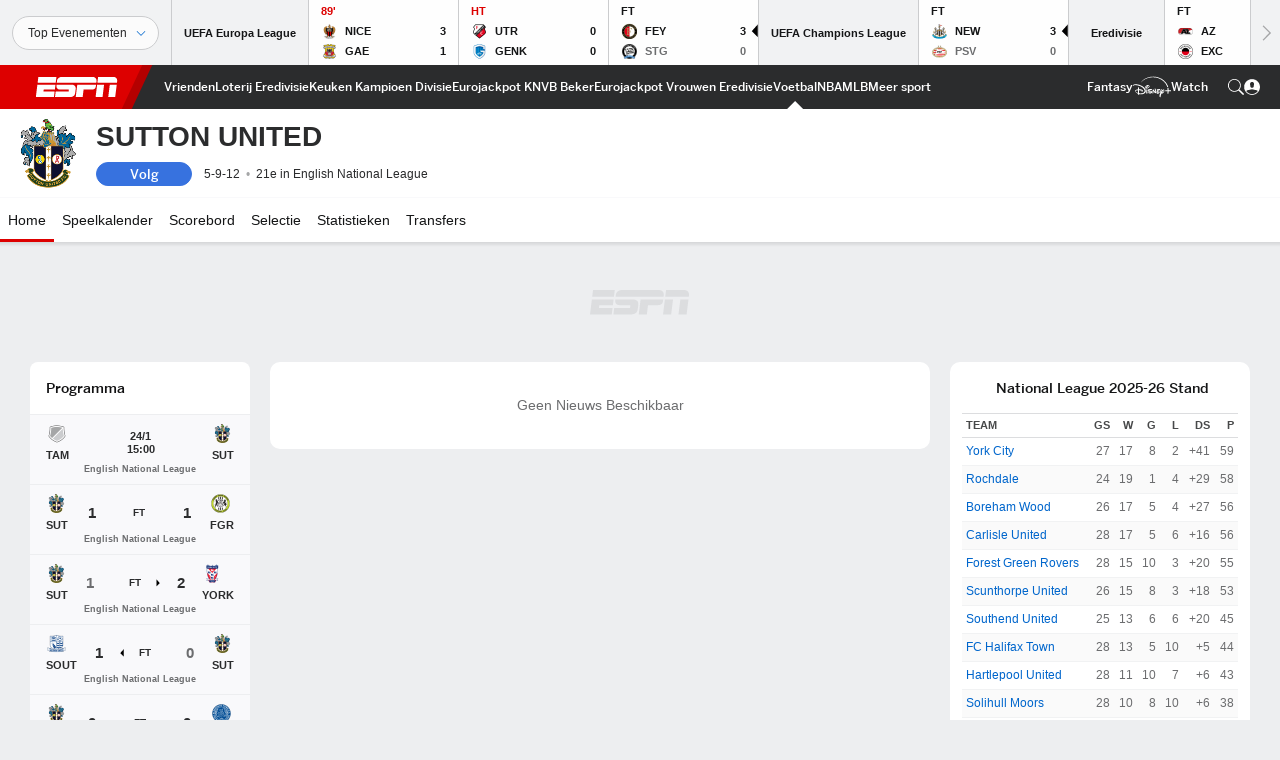

--- FILE ---
content_type: text/html; charset=utf-8
request_url: https://www.google.com/recaptcha/enterprise/anchor?ar=1&k=6LciB_gZAAAAAA_mwJ4G0XZ0BXWvLTt67V7YizXx&co=aHR0cHM6Ly9jZG4ucmVnaXN0ZXJkaXNuZXkuZ28uY29tOjQ0Mw..&hl=nl&v=PoyoqOPhxBO7pBk68S4YbpHZ&size=invisible&anchor-ms=20000&execute-ms=30000&cb=v4z809yb8123
body_size: 48784
content:
<!DOCTYPE HTML><html dir="ltr" lang="nl"><head><meta http-equiv="Content-Type" content="text/html; charset=UTF-8">
<meta http-equiv="X-UA-Compatible" content="IE=edge">
<title>reCAPTCHA</title>
<style type="text/css">
/* cyrillic-ext */
@font-face {
  font-family: 'Roboto';
  font-style: normal;
  font-weight: 400;
  font-stretch: 100%;
  src: url(//fonts.gstatic.com/s/roboto/v48/KFO7CnqEu92Fr1ME7kSn66aGLdTylUAMa3GUBHMdazTgWw.woff2) format('woff2');
  unicode-range: U+0460-052F, U+1C80-1C8A, U+20B4, U+2DE0-2DFF, U+A640-A69F, U+FE2E-FE2F;
}
/* cyrillic */
@font-face {
  font-family: 'Roboto';
  font-style: normal;
  font-weight: 400;
  font-stretch: 100%;
  src: url(//fonts.gstatic.com/s/roboto/v48/KFO7CnqEu92Fr1ME7kSn66aGLdTylUAMa3iUBHMdazTgWw.woff2) format('woff2');
  unicode-range: U+0301, U+0400-045F, U+0490-0491, U+04B0-04B1, U+2116;
}
/* greek-ext */
@font-face {
  font-family: 'Roboto';
  font-style: normal;
  font-weight: 400;
  font-stretch: 100%;
  src: url(//fonts.gstatic.com/s/roboto/v48/KFO7CnqEu92Fr1ME7kSn66aGLdTylUAMa3CUBHMdazTgWw.woff2) format('woff2');
  unicode-range: U+1F00-1FFF;
}
/* greek */
@font-face {
  font-family: 'Roboto';
  font-style: normal;
  font-weight: 400;
  font-stretch: 100%;
  src: url(//fonts.gstatic.com/s/roboto/v48/KFO7CnqEu92Fr1ME7kSn66aGLdTylUAMa3-UBHMdazTgWw.woff2) format('woff2');
  unicode-range: U+0370-0377, U+037A-037F, U+0384-038A, U+038C, U+038E-03A1, U+03A3-03FF;
}
/* math */
@font-face {
  font-family: 'Roboto';
  font-style: normal;
  font-weight: 400;
  font-stretch: 100%;
  src: url(//fonts.gstatic.com/s/roboto/v48/KFO7CnqEu92Fr1ME7kSn66aGLdTylUAMawCUBHMdazTgWw.woff2) format('woff2');
  unicode-range: U+0302-0303, U+0305, U+0307-0308, U+0310, U+0312, U+0315, U+031A, U+0326-0327, U+032C, U+032F-0330, U+0332-0333, U+0338, U+033A, U+0346, U+034D, U+0391-03A1, U+03A3-03A9, U+03B1-03C9, U+03D1, U+03D5-03D6, U+03F0-03F1, U+03F4-03F5, U+2016-2017, U+2034-2038, U+203C, U+2040, U+2043, U+2047, U+2050, U+2057, U+205F, U+2070-2071, U+2074-208E, U+2090-209C, U+20D0-20DC, U+20E1, U+20E5-20EF, U+2100-2112, U+2114-2115, U+2117-2121, U+2123-214F, U+2190, U+2192, U+2194-21AE, U+21B0-21E5, U+21F1-21F2, U+21F4-2211, U+2213-2214, U+2216-22FF, U+2308-230B, U+2310, U+2319, U+231C-2321, U+2336-237A, U+237C, U+2395, U+239B-23B7, U+23D0, U+23DC-23E1, U+2474-2475, U+25AF, U+25B3, U+25B7, U+25BD, U+25C1, U+25CA, U+25CC, U+25FB, U+266D-266F, U+27C0-27FF, U+2900-2AFF, U+2B0E-2B11, U+2B30-2B4C, U+2BFE, U+3030, U+FF5B, U+FF5D, U+1D400-1D7FF, U+1EE00-1EEFF;
}
/* symbols */
@font-face {
  font-family: 'Roboto';
  font-style: normal;
  font-weight: 400;
  font-stretch: 100%;
  src: url(//fonts.gstatic.com/s/roboto/v48/KFO7CnqEu92Fr1ME7kSn66aGLdTylUAMaxKUBHMdazTgWw.woff2) format('woff2');
  unicode-range: U+0001-000C, U+000E-001F, U+007F-009F, U+20DD-20E0, U+20E2-20E4, U+2150-218F, U+2190, U+2192, U+2194-2199, U+21AF, U+21E6-21F0, U+21F3, U+2218-2219, U+2299, U+22C4-22C6, U+2300-243F, U+2440-244A, U+2460-24FF, U+25A0-27BF, U+2800-28FF, U+2921-2922, U+2981, U+29BF, U+29EB, U+2B00-2BFF, U+4DC0-4DFF, U+FFF9-FFFB, U+10140-1018E, U+10190-1019C, U+101A0, U+101D0-101FD, U+102E0-102FB, U+10E60-10E7E, U+1D2C0-1D2D3, U+1D2E0-1D37F, U+1F000-1F0FF, U+1F100-1F1AD, U+1F1E6-1F1FF, U+1F30D-1F30F, U+1F315, U+1F31C, U+1F31E, U+1F320-1F32C, U+1F336, U+1F378, U+1F37D, U+1F382, U+1F393-1F39F, U+1F3A7-1F3A8, U+1F3AC-1F3AF, U+1F3C2, U+1F3C4-1F3C6, U+1F3CA-1F3CE, U+1F3D4-1F3E0, U+1F3ED, U+1F3F1-1F3F3, U+1F3F5-1F3F7, U+1F408, U+1F415, U+1F41F, U+1F426, U+1F43F, U+1F441-1F442, U+1F444, U+1F446-1F449, U+1F44C-1F44E, U+1F453, U+1F46A, U+1F47D, U+1F4A3, U+1F4B0, U+1F4B3, U+1F4B9, U+1F4BB, U+1F4BF, U+1F4C8-1F4CB, U+1F4D6, U+1F4DA, U+1F4DF, U+1F4E3-1F4E6, U+1F4EA-1F4ED, U+1F4F7, U+1F4F9-1F4FB, U+1F4FD-1F4FE, U+1F503, U+1F507-1F50B, U+1F50D, U+1F512-1F513, U+1F53E-1F54A, U+1F54F-1F5FA, U+1F610, U+1F650-1F67F, U+1F687, U+1F68D, U+1F691, U+1F694, U+1F698, U+1F6AD, U+1F6B2, U+1F6B9-1F6BA, U+1F6BC, U+1F6C6-1F6CF, U+1F6D3-1F6D7, U+1F6E0-1F6EA, U+1F6F0-1F6F3, U+1F6F7-1F6FC, U+1F700-1F7FF, U+1F800-1F80B, U+1F810-1F847, U+1F850-1F859, U+1F860-1F887, U+1F890-1F8AD, U+1F8B0-1F8BB, U+1F8C0-1F8C1, U+1F900-1F90B, U+1F93B, U+1F946, U+1F984, U+1F996, U+1F9E9, U+1FA00-1FA6F, U+1FA70-1FA7C, U+1FA80-1FA89, U+1FA8F-1FAC6, U+1FACE-1FADC, U+1FADF-1FAE9, U+1FAF0-1FAF8, U+1FB00-1FBFF;
}
/* vietnamese */
@font-face {
  font-family: 'Roboto';
  font-style: normal;
  font-weight: 400;
  font-stretch: 100%;
  src: url(//fonts.gstatic.com/s/roboto/v48/KFO7CnqEu92Fr1ME7kSn66aGLdTylUAMa3OUBHMdazTgWw.woff2) format('woff2');
  unicode-range: U+0102-0103, U+0110-0111, U+0128-0129, U+0168-0169, U+01A0-01A1, U+01AF-01B0, U+0300-0301, U+0303-0304, U+0308-0309, U+0323, U+0329, U+1EA0-1EF9, U+20AB;
}
/* latin-ext */
@font-face {
  font-family: 'Roboto';
  font-style: normal;
  font-weight: 400;
  font-stretch: 100%;
  src: url(//fonts.gstatic.com/s/roboto/v48/KFO7CnqEu92Fr1ME7kSn66aGLdTylUAMa3KUBHMdazTgWw.woff2) format('woff2');
  unicode-range: U+0100-02BA, U+02BD-02C5, U+02C7-02CC, U+02CE-02D7, U+02DD-02FF, U+0304, U+0308, U+0329, U+1D00-1DBF, U+1E00-1E9F, U+1EF2-1EFF, U+2020, U+20A0-20AB, U+20AD-20C0, U+2113, U+2C60-2C7F, U+A720-A7FF;
}
/* latin */
@font-face {
  font-family: 'Roboto';
  font-style: normal;
  font-weight: 400;
  font-stretch: 100%;
  src: url(//fonts.gstatic.com/s/roboto/v48/KFO7CnqEu92Fr1ME7kSn66aGLdTylUAMa3yUBHMdazQ.woff2) format('woff2');
  unicode-range: U+0000-00FF, U+0131, U+0152-0153, U+02BB-02BC, U+02C6, U+02DA, U+02DC, U+0304, U+0308, U+0329, U+2000-206F, U+20AC, U+2122, U+2191, U+2193, U+2212, U+2215, U+FEFF, U+FFFD;
}
/* cyrillic-ext */
@font-face {
  font-family: 'Roboto';
  font-style: normal;
  font-weight: 500;
  font-stretch: 100%;
  src: url(//fonts.gstatic.com/s/roboto/v48/KFO7CnqEu92Fr1ME7kSn66aGLdTylUAMa3GUBHMdazTgWw.woff2) format('woff2');
  unicode-range: U+0460-052F, U+1C80-1C8A, U+20B4, U+2DE0-2DFF, U+A640-A69F, U+FE2E-FE2F;
}
/* cyrillic */
@font-face {
  font-family: 'Roboto';
  font-style: normal;
  font-weight: 500;
  font-stretch: 100%;
  src: url(//fonts.gstatic.com/s/roboto/v48/KFO7CnqEu92Fr1ME7kSn66aGLdTylUAMa3iUBHMdazTgWw.woff2) format('woff2');
  unicode-range: U+0301, U+0400-045F, U+0490-0491, U+04B0-04B1, U+2116;
}
/* greek-ext */
@font-face {
  font-family: 'Roboto';
  font-style: normal;
  font-weight: 500;
  font-stretch: 100%;
  src: url(//fonts.gstatic.com/s/roboto/v48/KFO7CnqEu92Fr1ME7kSn66aGLdTylUAMa3CUBHMdazTgWw.woff2) format('woff2');
  unicode-range: U+1F00-1FFF;
}
/* greek */
@font-face {
  font-family: 'Roboto';
  font-style: normal;
  font-weight: 500;
  font-stretch: 100%;
  src: url(//fonts.gstatic.com/s/roboto/v48/KFO7CnqEu92Fr1ME7kSn66aGLdTylUAMa3-UBHMdazTgWw.woff2) format('woff2');
  unicode-range: U+0370-0377, U+037A-037F, U+0384-038A, U+038C, U+038E-03A1, U+03A3-03FF;
}
/* math */
@font-face {
  font-family: 'Roboto';
  font-style: normal;
  font-weight: 500;
  font-stretch: 100%;
  src: url(//fonts.gstatic.com/s/roboto/v48/KFO7CnqEu92Fr1ME7kSn66aGLdTylUAMawCUBHMdazTgWw.woff2) format('woff2');
  unicode-range: U+0302-0303, U+0305, U+0307-0308, U+0310, U+0312, U+0315, U+031A, U+0326-0327, U+032C, U+032F-0330, U+0332-0333, U+0338, U+033A, U+0346, U+034D, U+0391-03A1, U+03A3-03A9, U+03B1-03C9, U+03D1, U+03D5-03D6, U+03F0-03F1, U+03F4-03F5, U+2016-2017, U+2034-2038, U+203C, U+2040, U+2043, U+2047, U+2050, U+2057, U+205F, U+2070-2071, U+2074-208E, U+2090-209C, U+20D0-20DC, U+20E1, U+20E5-20EF, U+2100-2112, U+2114-2115, U+2117-2121, U+2123-214F, U+2190, U+2192, U+2194-21AE, U+21B0-21E5, U+21F1-21F2, U+21F4-2211, U+2213-2214, U+2216-22FF, U+2308-230B, U+2310, U+2319, U+231C-2321, U+2336-237A, U+237C, U+2395, U+239B-23B7, U+23D0, U+23DC-23E1, U+2474-2475, U+25AF, U+25B3, U+25B7, U+25BD, U+25C1, U+25CA, U+25CC, U+25FB, U+266D-266F, U+27C0-27FF, U+2900-2AFF, U+2B0E-2B11, U+2B30-2B4C, U+2BFE, U+3030, U+FF5B, U+FF5D, U+1D400-1D7FF, U+1EE00-1EEFF;
}
/* symbols */
@font-face {
  font-family: 'Roboto';
  font-style: normal;
  font-weight: 500;
  font-stretch: 100%;
  src: url(//fonts.gstatic.com/s/roboto/v48/KFO7CnqEu92Fr1ME7kSn66aGLdTylUAMaxKUBHMdazTgWw.woff2) format('woff2');
  unicode-range: U+0001-000C, U+000E-001F, U+007F-009F, U+20DD-20E0, U+20E2-20E4, U+2150-218F, U+2190, U+2192, U+2194-2199, U+21AF, U+21E6-21F0, U+21F3, U+2218-2219, U+2299, U+22C4-22C6, U+2300-243F, U+2440-244A, U+2460-24FF, U+25A0-27BF, U+2800-28FF, U+2921-2922, U+2981, U+29BF, U+29EB, U+2B00-2BFF, U+4DC0-4DFF, U+FFF9-FFFB, U+10140-1018E, U+10190-1019C, U+101A0, U+101D0-101FD, U+102E0-102FB, U+10E60-10E7E, U+1D2C0-1D2D3, U+1D2E0-1D37F, U+1F000-1F0FF, U+1F100-1F1AD, U+1F1E6-1F1FF, U+1F30D-1F30F, U+1F315, U+1F31C, U+1F31E, U+1F320-1F32C, U+1F336, U+1F378, U+1F37D, U+1F382, U+1F393-1F39F, U+1F3A7-1F3A8, U+1F3AC-1F3AF, U+1F3C2, U+1F3C4-1F3C6, U+1F3CA-1F3CE, U+1F3D4-1F3E0, U+1F3ED, U+1F3F1-1F3F3, U+1F3F5-1F3F7, U+1F408, U+1F415, U+1F41F, U+1F426, U+1F43F, U+1F441-1F442, U+1F444, U+1F446-1F449, U+1F44C-1F44E, U+1F453, U+1F46A, U+1F47D, U+1F4A3, U+1F4B0, U+1F4B3, U+1F4B9, U+1F4BB, U+1F4BF, U+1F4C8-1F4CB, U+1F4D6, U+1F4DA, U+1F4DF, U+1F4E3-1F4E6, U+1F4EA-1F4ED, U+1F4F7, U+1F4F9-1F4FB, U+1F4FD-1F4FE, U+1F503, U+1F507-1F50B, U+1F50D, U+1F512-1F513, U+1F53E-1F54A, U+1F54F-1F5FA, U+1F610, U+1F650-1F67F, U+1F687, U+1F68D, U+1F691, U+1F694, U+1F698, U+1F6AD, U+1F6B2, U+1F6B9-1F6BA, U+1F6BC, U+1F6C6-1F6CF, U+1F6D3-1F6D7, U+1F6E0-1F6EA, U+1F6F0-1F6F3, U+1F6F7-1F6FC, U+1F700-1F7FF, U+1F800-1F80B, U+1F810-1F847, U+1F850-1F859, U+1F860-1F887, U+1F890-1F8AD, U+1F8B0-1F8BB, U+1F8C0-1F8C1, U+1F900-1F90B, U+1F93B, U+1F946, U+1F984, U+1F996, U+1F9E9, U+1FA00-1FA6F, U+1FA70-1FA7C, U+1FA80-1FA89, U+1FA8F-1FAC6, U+1FACE-1FADC, U+1FADF-1FAE9, U+1FAF0-1FAF8, U+1FB00-1FBFF;
}
/* vietnamese */
@font-face {
  font-family: 'Roboto';
  font-style: normal;
  font-weight: 500;
  font-stretch: 100%;
  src: url(//fonts.gstatic.com/s/roboto/v48/KFO7CnqEu92Fr1ME7kSn66aGLdTylUAMa3OUBHMdazTgWw.woff2) format('woff2');
  unicode-range: U+0102-0103, U+0110-0111, U+0128-0129, U+0168-0169, U+01A0-01A1, U+01AF-01B0, U+0300-0301, U+0303-0304, U+0308-0309, U+0323, U+0329, U+1EA0-1EF9, U+20AB;
}
/* latin-ext */
@font-face {
  font-family: 'Roboto';
  font-style: normal;
  font-weight: 500;
  font-stretch: 100%;
  src: url(//fonts.gstatic.com/s/roboto/v48/KFO7CnqEu92Fr1ME7kSn66aGLdTylUAMa3KUBHMdazTgWw.woff2) format('woff2');
  unicode-range: U+0100-02BA, U+02BD-02C5, U+02C7-02CC, U+02CE-02D7, U+02DD-02FF, U+0304, U+0308, U+0329, U+1D00-1DBF, U+1E00-1E9F, U+1EF2-1EFF, U+2020, U+20A0-20AB, U+20AD-20C0, U+2113, U+2C60-2C7F, U+A720-A7FF;
}
/* latin */
@font-face {
  font-family: 'Roboto';
  font-style: normal;
  font-weight: 500;
  font-stretch: 100%;
  src: url(//fonts.gstatic.com/s/roboto/v48/KFO7CnqEu92Fr1ME7kSn66aGLdTylUAMa3yUBHMdazQ.woff2) format('woff2');
  unicode-range: U+0000-00FF, U+0131, U+0152-0153, U+02BB-02BC, U+02C6, U+02DA, U+02DC, U+0304, U+0308, U+0329, U+2000-206F, U+20AC, U+2122, U+2191, U+2193, U+2212, U+2215, U+FEFF, U+FFFD;
}
/* cyrillic-ext */
@font-face {
  font-family: 'Roboto';
  font-style: normal;
  font-weight: 900;
  font-stretch: 100%;
  src: url(//fonts.gstatic.com/s/roboto/v48/KFO7CnqEu92Fr1ME7kSn66aGLdTylUAMa3GUBHMdazTgWw.woff2) format('woff2');
  unicode-range: U+0460-052F, U+1C80-1C8A, U+20B4, U+2DE0-2DFF, U+A640-A69F, U+FE2E-FE2F;
}
/* cyrillic */
@font-face {
  font-family: 'Roboto';
  font-style: normal;
  font-weight: 900;
  font-stretch: 100%;
  src: url(//fonts.gstatic.com/s/roboto/v48/KFO7CnqEu92Fr1ME7kSn66aGLdTylUAMa3iUBHMdazTgWw.woff2) format('woff2');
  unicode-range: U+0301, U+0400-045F, U+0490-0491, U+04B0-04B1, U+2116;
}
/* greek-ext */
@font-face {
  font-family: 'Roboto';
  font-style: normal;
  font-weight: 900;
  font-stretch: 100%;
  src: url(//fonts.gstatic.com/s/roboto/v48/KFO7CnqEu92Fr1ME7kSn66aGLdTylUAMa3CUBHMdazTgWw.woff2) format('woff2');
  unicode-range: U+1F00-1FFF;
}
/* greek */
@font-face {
  font-family: 'Roboto';
  font-style: normal;
  font-weight: 900;
  font-stretch: 100%;
  src: url(//fonts.gstatic.com/s/roboto/v48/KFO7CnqEu92Fr1ME7kSn66aGLdTylUAMa3-UBHMdazTgWw.woff2) format('woff2');
  unicode-range: U+0370-0377, U+037A-037F, U+0384-038A, U+038C, U+038E-03A1, U+03A3-03FF;
}
/* math */
@font-face {
  font-family: 'Roboto';
  font-style: normal;
  font-weight: 900;
  font-stretch: 100%;
  src: url(//fonts.gstatic.com/s/roboto/v48/KFO7CnqEu92Fr1ME7kSn66aGLdTylUAMawCUBHMdazTgWw.woff2) format('woff2');
  unicode-range: U+0302-0303, U+0305, U+0307-0308, U+0310, U+0312, U+0315, U+031A, U+0326-0327, U+032C, U+032F-0330, U+0332-0333, U+0338, U+033A, U+0346, U+034D, U+0391-03A1, U+03A3-03A9, U+03B1-03C9, U+03D1, U+03D5-03D6, U+03F0-03F1, U+03F4-03F5, U+2016-2017, U+2034-2038, U+203C, U+2040, U+2043, U+2047, U+2050, U+2057, U+205F, U+2070-2071, U+2074-208E, U+2090-209C, U+20D0-20DC, U+20E1, U+20E5-20EF, U+2100-2112, U+2114-2115, U+2117-2121, U+2123-214F, U+2190, U+2192, U+2194-21AE, U+21B0-21E5, U+21F1-21F2, U+21F4-2211, U+2213-2214, U+2216-22FF, U+2308-230B, U+2310, U+2319, U+231C-2321, U+2336-237A, U+237C, U+2395, U+239B-23B7, U+23D0, U+23DC-23E1, U+2474-2475, U+25AF, U+25B3, U+25B7, U+25BD, U+25C1, U+25CA, U+25CC, U+25FB, U+266D-266F, U+27C0-27FF, U+2900-2AFF, U+2B0E-2B11, U+2B30-2B4C, U+2BFE, U+3030, U+FF5B, U+FF5D, U+1D400-1D7FF, U+1EE00-1EEFF;
}
/* symbols */
@font-face {
  font-family: 'Roboto';
  font-style: normal;
  font-weight: 900;
  font-stretch: 100%;
  src: url(//fonts.gstatic.com/s/roboto/v48/KFO7CnqEu92Fr1ME7kSn66aGLdTylUAMaxKUBHMdazTgWw.woff2) format('woff2');
  unicode-range: U+0001-000C, U+000E-001F, U+007F-009F, U+20DD-20E0, U+20E2-20E4, U+2150-218F, U+2190, U+2192, U+2194-2199, U+21AF, U+21E6-21F0, U+21F3, U+2218-2219, U+2299, U+22C4-22C6, U+2300-243F, U+2440-244A, U+2460-24FF, U+25A0-27BF, U+2800-28FF, U+2921-2922, U+2981, U+29BF, U+29EB, U+2B00-2BFF, U+4DC0-4DFF, U+FFF9-FFFB, U+10140-1018E, U+10190-1019C, U+101A0, U+101D0-101FD, U+102E0-102FB, U+10E60-10E7E, U+1D2C0-1D2D3, U+1D2E0-1D37F, U+1F000-1F0FF, U+1F100-1F1AD, U+1F1E6-1F1FF, U+1F30D-1F30F, U+1F315, U+1F31C, U+1F31E, U+1F320-1F32C, U+1F336, U+1F378, U+1F37D, U+1F382, U+1F393-1F39F, U+1F3A7-1F3A8, U+1F3AC-1F3AF, U+1F3C2, U+1F3C4-1F3C6, U+1F3CA-1F3CE, U+1F3D4-1F3E0, U+1F3ED, U+1F3F1-1F3F3, U+1F3F5-1F3F7, U+1F408, U+1F415, U+1F41F, U+1F426, U+1F43F, U+1F441-1F442, U+1F444, U+1F446-1F449, U+1F44C-1F44E, U+1F453, U+1F46A, U+1F47D, U+1F4A3, U+1F4B0, U+1F4B3, U+1F4B9, U+1F4BB, U+1F4BF, U+1F4C8-1F4CB, U+1F4D6, U+1F4DA, U+1F4DF, U+1F4E3-1F4E6, U+1F4EA-1F4ED, U+1F4F7, U+1F4F9-1F4FB, U+1F4FD-1F4FE, U+1F503, U+1F507-1F50B, U+1F50D, U+1F512-1F513, U+1F53E-1F54A, U+1F54F-1F5FA, U+1F610, U+1F650-1F67F, U+1F687, U+1F68D, U+1F691, U+1F694, U+1F698, U+1F6AD, U+1F6B2, U+1F6B9-1F6BA, U+1F6BC, U+1F6C6-1F6CF, U+1F6D3-1F6D7, U+1F6E0-1F6EA, U+1F6F0-1F6F3, U+1F6F7-1F6FC, U+1F700-1F7FF, U+1F800-1F80B, U+1F810-1F847, U+1F850-1F859, U+1F860-1F887, U+1F890-1F8AD, U+1F8B0-1F8BB, U+1F8C0-1F8C1, U+1F900-1F90B, U+1F93B, U+1F946, U+1F984, U+1F996, U+1F9E9, U+1FA00-1FA6F, U+1FA70-1FA7C, U+1FA80-1FA89, U+1FA8F-1FAC6, U+1FACE-1FADC, U+1FADF-1FAE9, U+1FAF0-1FAF8, U+1FB00-1FBFF;
}
/* vietnamese */
@font-face {
  font-family: 'Roboto';
  font-style: normal;
  font-weight: 900;
  font-stretch: 100%;
  src: url(//fonts.gstatic.com/s/roboto/v48/KFO7CnqEu92Fr1ME7kSn66aGLdTylUAMa3OUBHMdazTgWw.woff2) format('woff2');
  unicode-range: U+0102-0103, U+0110-0111, U+0128-0129, U+0168-0169, U+01A0-01A1, U+01AF-01B0, U+0300-0301, U+0303-0304, U+0308-0309, U+0323, U+0329, U+1EA0-1EF9, U+20AB;
}
/* latin-ext */
@font-face {
  font-family: 'Roboto';
  font-style: normal;
  font-weight: 900;
  font-stretch: 100%;
  src: url(//fonts.gstatic.com/s/roboto/v48/KFO7CnqEu92Fr1ME7kSn66aGLdTylUAMa3KUBHMdazTgWw.woff2) format('woff2');
  unicode-range: U+0100-02BA, U+02BD-02C5, U+02C7-02CC, U+02CE-02D7, U+02DD-02FF, U+0304, U+0308, U+0329, U+1D00-1DBF, U+1E00-1E9F, U+1EF2-1EFF, U+2020, U+20A0-20AB, U+20AD-20C0, U+2113, U+2C60-2C7F, U+A720-A7FF;
}
/* latin */
@font-face {
  font-family: 'Roboto';
  font-style: normal;
  font-weight: 900;
  font-stretch: 100%;
  src: url(//fonts.gstatic.com/s/roboto/v48/KFO7CnqEu92Fr1ME7kSn66aGLdTylUAMa3yUBHMdazQ.woff2) format('woff2');
  unicode-range: U+0000-00FF, U+0131, U+0152-0153, U+02BB-02BC, U+02C6, U+02DA, U+02DC, U+0304, U+0308, U+0329, U+2000-206F, U+20AC, U+2122, U+2191, U+2193, U+2212, U+2215, U+FEFF, U+FFFD;
}

</style>
<link rel="stylesheet" type="text/css" href="https://www.gstatic.com/recaptcha/releases/PoyoqOPhxBO7pBk68S4YbpHZ/styles__ltr.css">
<script nonce="ujf3DP_bs2eoTWhpcRsWzg" type="text/javascript">window['__recaptcha_api'] = 'https://www.google.com/recaptcha/enterprise/';</script>
<script type="text/javascript" src="https://www.gstatic.com/recaptcha/releases/PoyoqOPhxBO7pBk68S4YbpHZ/recaptcha__nl.js" nonce="ujf3DP_bs2eoTWhpcRsWzg">
      
    </script></head>
<body><div id="rc-anchor-alert" class="rc-anchor-alert"></div>
<input type="hidden" id="recaptcha-token" value="[base64]">
<script type="text/javascript" nonce="ujf3DP_bs2eoTWhpcRsWzg">
      recaptcha.anchor.Main.init("[\x22ainput\x22,[\x22bgdata\x22,\x22\x22,\[base64]/[base64]/[base64]/[base64]/[base64]/[base64]/KGcoTywyNTMsTy5PKSxVRyhPLEMpKTpnKE8sMjUzLEMpLE8pKSxsKSksTykpfSxieT1mdW5jdGlvbihDLE8sdSxsKXtmb3IobD0odT1SKEMpLDApO08+MDtPLS0pbD1sPDw4fFooQyk7ZyhDLHUsbCl9LFVHPWZ1bmN0aW9uKEMsTyl7Qy5pLmxlbmd0aD4xMDQ/[base64]/[base64]/[base64]/[base64]/[base64]/[base64]/[base64]\\u003d\x22,\[base64]\\u003d\\u003d\x22,\[base64]/[base64]/[base64]/wpYJflYNFWgbL3vComhmw53DgTfCgsKfw7jDuVlPC0kdwqTDrXDCgcOfw4MTw5lpw5PDgMKvwrcKTyfCs8KSwpYAwrBCwqzClsKyw6/[base64]/[base64]/CjMOfES7CqMOTw53DmVHCjsO3wq7Dvx9sw4LDmMO3YS9UwooEw5MpOz3Dl3BwF8O6wpZswqHDjQpxwoF2fMORRMKAwpDCtMKywr3ClF4kwol/woLCtMKpw4LDkEHDq8OQIMKdwpTClzJgDmUHPRrCosK6woFOw658wrweKsKOJcOswr7DkD3CozARw55+PVrDjcOVwoZDcGFZBMKxwrNKXcOgCnlVw4gqwrVhKQjCrMO0w6rCqsOKOTJqw7zDq8KQw4/[base64]/wo0lJiEFw7rCkAvDnsOfw4vDnsK4T8OGwozDqsKzwqfCtTB8wpktdcKMwrBCw71Tw5PDrcO/FHjCnFXCngkMwpsNT8O2wpTDp8KcdsOlw4jCtcKNw4tWVAXDiMKmwpnClMOlYX3DhFpuwq7DinA/w7rCpXHCuFJkcEYge8OeJVFVWlTDuFbCscO6wp3ClMOUFgvCu3PCoQ8SAC3CgMO4wqhCw7dxwqBowrJaKgfCgGTDu8KEfMOqJMK2Nzknwp/[base64]/DgEkQQkLDlsKSQ2LChcO5w59PwqXCqMKqOsODUwfDpsOiCV5KaXMxUcOuPFU0w75VLcOtw5TCon1JKV/[base64]/wrVxwpvClDzCt8KECWpRbMO4GcKcVVEQe2fCgMOIdsK+w78xFcK1wolLwr9awoN/[base64]/[base64]/wpIZw47CkRZ2wofDqDZZIEBYDhvDkcK6w6kjwrzDq8OQw6Qhw77DtEYPw5MUZ8KVYMOsNsOYwrXCiMKKJEXCj0sxwqc1wqgwwqsZw4pnaMKcworDlyZxCMODDz/[base64]/[base64]/DmsKJwoc1wrnCqHnDn8OMw5UVJ1pUwrcHwr7Dm8KSUsKgw5TDj8K9w6kZw5/CgcOawpQlKMK7wrwyw6fClSUvMwMWw73DuVQFw4jCocKXL8KYwpBlBsOyXsO7w4MxwoXCpcO5wobDoETCljzDozXDhRzCmsOLdW3DgcOYwp9NU1/Dmh/CnGjDqSvDg14nwp7CncKXHHIgwqwbw5PDnsOtwpUPA8K5c8K+w4oDwqFdVsKhw7jDisO6w4Ifa8O1RyfCoTHDlcKBYlHCkTlWAcORw58nw5fCisOWCy3CpCUEOsKVM8K5AxgnwqAIHcKWH8O1TcOxwo97wro1aMOkw5A/CCNYwqN7RsKHwpZow4Mww5DCu3c1IcOswokewpEOw5vCssO7wqrCuMOxVcK1dzcew6tHTcO2w7/CrSfCqsKVw4LDusKJCgDDrjjCgsKQQ8OZB1sXN248w7zDpMONw5Epwotuw7Z5w5xGeEd5NGgdwq/Ci3BfAMOFwpvCocKkXQDDp8KmbRlzwqpILMOZwr3DiMODw6JLL2QQwoJRWcK1AR/Dh8KGwqoBw5bCj8O3O8KfT8O5bcOqXcKzw6TDpMKmwrvDmhfDvcOsYcOEwqY4XnDDul7CqsO/w67CqMK+w5/CiFbCnsOzwqQabcK8YMOLUHkJw5Bbw5obe1k9EMOeXDfDpW/Cp8O2U1HCojHDikcXMsO2wqLCicOqwpNGw6IwwoksBMOyDcK6WcKKw5IPYsK/wrApHT/CgMKFUsKdwobCp8OiF8OROwXCtgNBw4BsCiTClBpnL8KiworDiVjDuCBRBMOxfEbCnDHCmcO1S8OHwqnDngwSEcOtacKdwqImwqHDlk7Dgwo/w6jDm8KEacOkAMKyw4llw4dCTcOyAjQCw7siSjDCmcKzw5l0I8OvwpzDvxlAMMOJwr3DsMKBw5DDl1RYfMOLDMOCwokdIgo3w50BwqTDpsKDwp41XyvCoi3DrMKOwpRWwrtcwqHCnCNYGsODeRRow47DtlXDuMOSw4hNwrjClsO/[base64]/[base64]/wo3CscKyw4TDvsKAw751CsK4wrwuwp7CjsKFRWRQw77CmcOBwqHDusOhGcKzw6FPLlxOw5ZIwpJROzBlw44nJ8KvwpYOFj/DnQRabV7Cm8KLw6rDqMOtw6YaaRzCtwvCvmDDqsKGcnLCli7ClsO5wolEw7fCj8OXcsKcw7YdEQsnwo/[base64]/[base64]/DnVF9woALw5vCrww9wrTCmsOnwonDoj9JXAlQVSrCtcOiDQ4dwqlwecOYw55heMOHM8Oew4DDlyfDtcOhw4nCsB5VwqbDoiHCvsKlfsOsw7XDkxFfw6lIMMOpw41CUmPCi0sZVcOpwpXDr8Oyw6TCqR9ywq08OQjDkQ/Ct3LDrsOCeVkCw7/Dk8OYwr/DqMKAwp3CnMOrAgrClMKDw4TDlFkBwqHDj13DtMOqd8K3wrjCj8K2VwzDtV/CgcKYFcKQwoDChH10w5LCmMO+wrNlLMOUPXvDsMOnSllSwp3CpxBdGsO5wqEJPcK8wqdgw49Jw4scwr4/QsKhw7nCmcK8wrTDm8KFA0PDsWDDgEHChUpcwq/CvjI/Z8KWw4JFQcKiEQMbGhhiKsOmwq7DqsKTw7rCk8KERcOCMV0fbMObfkROwrfDusKMwp7Co8Kiw5Naw7hndsKCwo3DqjTDmG8/w75Jw6R+wqXCo3VaD1FgwqVaw6/DtcKZa0kFS8O5w4EhHW9Fwo9ww5oKD3o2wp/[base64]/ZsKjw6HCuxHDo8K4AsOewrTDqMKJwqV6WhvCnR/DtH8Fw4hjwpzDtsO8w4vCtcK4w7bDjCZ8H8KyPVt3aB/DoicgwoPDogjCqGLDn8KjwrNgwpxbb8KyY8KZZ8Kyw686Wi7DtcO3wpdvW8KjUTjCkcKewpzDksOQCzjCpjIuVMKFw5bDglXCl3PChxnCr8KDKsK/w5pwPsKPSFdHO8Onw6TCqsOawoBDCGbDuMOAw6PCu0TDpDXDtXQ/EsOVTcOgwq7CtsKWwp/DsybDj8KdS8K8OGnDu8KWwqVWWUTDtA/DpsKNTCBaw65Zw698w7duw4PDpsOsYsOSw4XDhMOfbU4pwr8sw5MxTcOyWmh5woBGwp7CsMOAYx9uLsOUwqvCssOGwqDCokEMLsO/IMKYcQ8lVk/Cingyw6zDp8OfwqrCgsKAw6rDtMKpwpMZwrvDgDIuwo8MFDBJYsK7w4vDkH/Cnl3ChHJpwqrCpMKMFHjDu3lVU1vDq0fCqWldwpxAwp7CnsK4w6HCrw7ChsKmw6HDqcKsw7d/asOPD8O3TQ5SaiEcX8KRwpZ1w4E4w5kEw7ocw798w4IAw5vDq8OxGgVjwplKQwjDq8KaGcKXw6zCscK6GsOiFifDsRrCjMKiXiDCtcKSwoLCnMOzT8OeasO3EsKEbR/[base64]/CsnJywqLDkMKjEhrCmhDCpcKjMjDDtUvCl8KybMOZa8Otw5vDiMKTw4g8w53CusKOQiTDp2PCpn/CmF1hw5zDmU4pUXMRD8OIQMKvw73DlsKFGsKEwrNGKsO4wp3DmMKNw5XDusKBwobCsh3CrBbDsmdxPF7DvTHCnhDCjsOQA8KXf2APKHPCmsOxd1HDoMOlwrvDsMO7H3gTwp/DlErDi8Kaw7Ujw7wMCcKdGMKDbsKSESjDmk/[base64]/DmkQSY0w3RsKXw4LCvR53wp7Dr8Omw5zDk2paOlAJw6PDtl/DolsiDA9BRcK5wpUZdsOyw6PDmh4raMOAwq7CjcKHbMOXWsOWwoVENcO3AwtodcOTw7nCi8Kpwohrw703Zm3CpwjDncKLw4/Dh8KncAZzZj8KKkrDgRTCghrDujFwwqHCoFzCvg7CvsKWw44dwpozFGJNYcOhw7LDkUszwozCoTd4wp/ClXYtw7Egw6R3w7EgwrzCr8OBI8O/[base64]/CtkLCuWN9CsOVHsORKWvDkcK9wobDmMKPRArCoks1JMOKCMKXwo19w7zCm8KCFsKlw6bCtQrCp0XCulcUTMKKBSomw7nCsC5rc8OTwpbCjCXDsy5Cwr1Zw74kTVHDtWvDq03CvTrDlUPCkibDrsO/w5EYw4J6woLCrFpHwqMFwqDCtHnCvMKgw5HDmcOMZ8Oywr88PhFrwoTDi8OYw5g/w6TCs8KXBCnDoQzDtUvChcO5YsOmw4tvw5Rjwr9vw7AKw4QWw53DiMKsd8OfwrLDg8K8a8K/[base64]/wpcqw6NUwpLCuMOkw7BIwqLDssKRwqYmwrnDi0vDvBM5wpscwqNyw4bDrzBxa8KUw7HDtMOGZHQcQMOJw5tpw4TCoV0cwqXCnMOAwrTCnMKpwq7Ck8KsMMKLwoNZwr4Nw6dFw5XCijMVw7TCjy/[base64]/D0ABw7xyNSTDk8OIc8K8wqPDgX7Dj8KYw53DocKWwpzDr2TCmcO3Y3DDqMOewpTDvsK9wq7DrMOQOwrDnn/Di8OWwpbCjsOWWMOMw6/DmkdQCE0ECcOwdxB0PcO7RMKrLEgowq/DtsOzMcKWfWhjwprDghZTwrMcXsOvwp/CrVMxw6UVAMKzw6DCnsOCw4rCisK0AsKaVSlLCTLDu8O0w6cxwppRUnsLw57DqzrDusKKw47Cs8OEwpXDmsOtwqkxBMKKUBvDqm/DtMObw5s9RMK9flTCoiXCmcOhw4LDlcOeRQPCqcOSHnzCuioRQcONwqnDhsORw5QRP1pWb27CmcKDw6I+ccO+HVjDkcKlb1rDscO3w79/dcKHH8KOesKDI8OMwpxBwo7CogIbw7hkw63DvQdnwr3CsGRDwq/Dr3xGUsOSwrdxw4LDkEnCv1IQwrjCj8OQw7DCgcOew6FbASxOXEXCjBFWVcKZPX/Dg8K9YihzfsOOwp4YSwkTd8O4w4zCoEXDtMO7b8KAcMODJcOhw4VaI3o/axhoURBxw7rDpR4oUQF0w7kzwooxw4zCiCZndGcTE2fDhMKKw7xkDiAaCsKRw6LDoDLDpMOmBWLDuDUGEiRZwpPCows+woQCZW/CgMOGwpzDqDLCuB/DgQ0ew6jDhMK/w6UiwrRGQlfDp8KHw6LDl8OYZcOBDsOHwq5/w5YqXQzDjsKbwrXCqyAyXXbCrMO4f8KBw5Z3w7zCiGBHNsOUHMK7THDCgwgkPXjCtGnCvMKgwrkFNMOueMKzwpw5EcOGHcK6w5HClnfCk8OQw7krZ8K1QAssAsOFw53CocOHw7bCs0B+w4hOwr/CpEorGDNPw4nCswTDskALTBwmL1NXwqHDllxXVg9yVMKpw6Fmw4zCrMOVZMOKw6RuAsKfKMKUSmV4w4/Dmy3Du8O8wp7DmV/[base64]/DgAvCsyI3w6PCmGVmF3FwIF/DiSA9H8ODVEfCicO9RcOOwrZ8D8O3wqTCvsOGw4zCtBjChicGIBQsB089w57DnTNpRizCgCt/[base64]/[base64]/Co8KHwrbDr8KHwoBcHGnDrxpUwrDCnsOgbwNCwppow7lVw5DCrMKkw5LDoMOuYTxqwqIRwqAfYSrCoMO8w407wr47wqhvMEHDtsK0anQuABbDq8KRCsK9w7PDq8OXK8Olw5UNfMO9wqQswr/DssKGXmIcwrsTwoFcwpk2w6DDoMKmfcKTwqJbSyXClGwhw445fzs/wqgnw6fDpMK6w6XCkMKowr8Pw4V1T0bDtsKPw5TDhkTCvsOVVMKgw53Dg8K3e8KfNMOqciTCosKUZXbChMKKHsOqNW3CucOANMOawolPAsOew5vCli5twq8HPWkQwo/Cs3vDl8O/[base64]/CrcKkGB/Du2PDjMKeHXwGbig0PQLDhsOTEsOBw792McKkwpFCPCHCmTPCty3CskTCj8KxWSnDucKfB8Ofw6ElG8KhIQjClsOTHQkCd8KtExVow7JIVsOAfiXCisOFwo/CnjtJCMKSQTM2wqIJw5PCocObMsKKdcO5w4B6wr3DoMKaw6/Du1AXL8OvwrtYwp3Dk0Buw63ChSfCuMKnwo8gwrfDtVTDt39Dw7JyQsKLw5zClFPDvsKPwpjDkcOhw549CMOwwokYM8KdaMKzDMKgwr/Dtgt0w4ILYG8zGjgUTzbCgMK0LAfDqsO7ZcOzw57Ctx/[base64]/CoS7CnMKqMsKMFcOeMMKgQlTCt3BFwqzCtnIxJGERMg7DpzLCsSfCg8K6Znlywp1cwrpDw5nDiMOBYmxLw7nCtcK1w6HDk8K7w6zDjcOhInXCtQQ9WMK6wq7DtWkrwrJiaGnCrjhlw6fCiMKbZhTCvsKVZsODw5LDvBQSA8OVwr/CoiJPN8ORw6gyw7dSw6PDsyTDriEHM8OHw6kKwrY9w6QcW8OyTxjDosKpw5AVZcOzV8KPJ1rDrMKJLB55w5kxw5PCo8KLVjfCoMOsQsOuVcK4Y8OzccK8OMOcw4zCqgtew4tRWcOwHsKTw4pzw6oPU8OTRcK6e8OfJMK6w6p6BkXCsAbDgsO/w7jCt8K2WcO/wqbCt8Knw7JqGcKoLcOnwrA/wrtow6lDwqh+wpXDkMOcw7fDqGg4asKKI8Kcw6NNwq3CpsK5w5otWSdHw4/[base64]/[base64]/CpcKWAMKVITbDpCTCk8O6w4o0D07DqAbCqsOCw6bDnkEia8OLw4Quw6cnwrUoYzxvIBA+w6/[base64]/LGvCpCbDjxbDsyhkFsOCNz4wwrDCtMOsUsOaB00qTMOnw5MVw4LDicOtacK3M2LDrxLCrcK6OMO2JcK/[base64]/Dn2HDscO0QWHCpcOSw5PCr04uwotwwpPCtzDDlcOPwqpaw74WNyHCigfCuMKew6cQw6bCg8KgworCpMOYOCQIw4XDgEdgeXLCvcKxTsOjAsKAw6QKTsKUecKbwq1bakhBWlx1wpDCtyLCs1wnUMKjUk/ClsKQDkjDs8K+GcOUwpBgCmTDnklpUyXDpEwwwpc0wrvCvnVdw4okecKUXGFvF8O3w5pSwrp8WUxWXcOhwoxoGcKFIcKtXcOmOxPCgsOcwrJKw5DDoMKCw7bDucOaFznDo8KTdcOnBMKYXiHDtD7Cr8ORwoLCi8Kow5w9worCp8Ouw7/ClMK4VGdmDcK+wpJKw5TCom96ZG/DvE4OQsOdw4XDscOTw4E2QMK7K8OfbsOEw7XCoAUQDsOdw5DCrAPDt8OWXAgDwqHDiTojAMOwWk3CrMKbw6MFwo1WwoPDuUJow4jDusKxwqXCoXZ9wrHDv8OfAkZ/wofCv8KfS8KbwpIKYk5jw5Qzwr/DkX4lwojCih5UejLCqiLChyXCn8KACMOqwrkldjrDlyvDvBjCowDDp0BlwrFLwrhSw6bCgD/DjSrCtMO6Qm/CjWrDl8KlLsKaHiNrEUfDhV9qw5TCm8K7w6rDjsO7wrnDqjHCjW3Djy/DjAjDjMKpQsKNw4kgwqBdKjxXwqnDlWdFw5hxWWZlwpFNGcKmTxPCi2BmwpsGXMK7EcKcwrIww4vDgcOMJcOyJ8O+XnJrw77DoMKlaXZBUcK8w7UvwqnDi3HDrWXDp8KxwqYoViEKT3I/wqVYw7wCwrVRwrgObjw2ZzfCgT8yw5lTwqdqw5bCrcO1w5LDuALChcK2ORbDpgzChsK2wpxXwpgiQj3Cg8OnLAxjRH9CCjLDr05sw47ClMOJEcOie8KCRh4Pw40fwo/DhMOyw6p6PsOVw4l+d8OHwotGw6QPLgEYw5HCj8OkworCtMK8IcOuw5YQwqvDmcOxwq5Ewpk5wq7Dp3oVcBTDpMKdW8KDw6dnTMOfesKsYz/[base64]/YV/CkcOaw7MOw7/[base64]/DmsKMcnjCrCkGw6ErMBw3VT1XwrfCmMKGw6XCjsOJw5fDtwfDhwBwO8KnwoRrYMK5CG3Ch35bwoXCvsKywr/DvMONwq/DlRLCk1zCq8O4w4F0wqnDh8OvD39KTcOdw4vDtHfCigvCtkLDqsKtGhJfAx0BWRNbw70Ww55OwqbCnsKSwqxow4TDkGbCoFHDiBwoL8K1FCVxC8K4E8K2wobDv8KYcHkGw7nDuMOIwqREw7HDi8KBT33DnMKlRS/[base64]/CphfCjcK0MMKBM8KqKsKgw7PDlMKIwro7OQ9dw7XDssOWw4nDmcKJw6oOWsONdcObw6olw57Dj2XDosK4wprCpE3Cswl4PSvDgcKYw5EDw6TDqGrCqcOVV8KnFMKQw6bDgsO5w4Z9w4HCjzTClMOowqLCpEDDgsOEd8OvS8OqMwnCgsK4RsKKJ1R2wqVkw5HDvk/CjsOew5BCw6EAGyMpw7nDpMOewrzDiMO7wrXCjcKNw7Biw5tDM8KDE8OAwqzCvcKowqXDh8KJwodSw4/DgycPaGwoRcOew4Ixw6jCnGnDukDDj8KNwpDCrTrCisOGwpd0w4vDmXHDhhY5w5p7MMKLcMK7f2XDjMKCwqQQdcKxZ0ooN8Kkw49Jw4rClkfDtMK4w70/LE4Iw68DZkZgw6NTXsOcLG7DgMKpYlHCncKQDsKMHhXCgi3CgMOXw5zCqcK6IyB/w458wplBJFlQEcOcE8Kswo/[base64]/[base64]/DsMKHw6jDjWAPB8OCd1vDng5qw5jCn0V1w7BsMXzCug/CgF7DuMODZ8OsI8ODUMOWQDZ5Bl0bwrF7EMKjw4PCinstw7MowpLDgcKIXsK/woVyw5PDgU7Cnho3VBnDtRfDtjgnw705w7BOdD/[base64]/JMK1wpMlw6nCt8O/w5jCgkfCnsKsTsKfwrPDusKcWcKlwo3CvWbCm8OOKmPCv2Uid8KgwpPCncKkcBo/[base64]/CqsKNwrB6w7PCrBoZwrkJwrXDojfDpnjDvMKJw4/CijzDtsKLwrfCocO7wqwww4PDjSltf0xgwqdpZcKGTsKidsOrwqB1TAHCmWXDqSfCo8KIDVHDhsOnwr/CgzpFw4bDtcOwCHTChVtIB8KkPQbCmGYFHVp1AMONBn0fakXCmEnDhkTDmcKewqDDhMO4ecOTai/Dr8KvRk9WGsK5w4hcMCDDmkRqDcK6w7zCqMOiXMOXwo7DsCbDu8Oqw64zwojDqXbCk8O0w4hgwrYPwoHDnsK8E8KXw69iwqfDiQzDnxJ5w7nDkgDCvy/Dq8OQEcOSQsKtA0ZKwqBUwqwEwr/DnihLRSYmwqxrBMK9f1ZZwpLCp3NfFAnDq8KzZcO5w4kcw4bCl8OtLcOGw7/Ds8KTRyLDmMKCQ8K0w7jDqEIVwrgcw6vDg8KATlUPwp3DgzsNw6TDnWjCoUUpblTCu8KLwqDCiycOw6XCh8K6dxtBw63CtgkzwrDDomYew57DhMKsd8K9wpdXw5ssAsO9Mk/Cr8KkGsO9OR/DnSEVCXxIEmjDtHA7EVbDpsOpHXIcwoUdwrksXFdpNMK2wq/Cuk/[base64]/FmDDszzCiMORwojCkkcOXMOew60qwp5cw7/DgsK8w5BGdsOzC3Y8wrVGwprCrsKCaXMnGH5Aw5x7wpwtwr7CqVDDt8KOwr8nA8K0wqnCjRLCiU7DscOXcFLDmEJVKynCgcKsfSp8YTvDvcKATTk7FMOkw4JrRcOMw5LCqwbCi3NVw5NHEEhIw4kbWl3Dr1nCsS/[base64]/DtsKWbsKcF8K7HcO7w57DscOVwrpWw6wBw7HDi2LCuRsNdGt9w58dw7fCuBR1dkIrSgNDwrIpWUZLEMO7wqbCgS7CvC8nMcOsw6pUw5guwqfDiMOnwrMZKTjDtsKrVF3Cn2tUwoBPwoLChcO2JsKhwrUqwqTCv2x1LcOFwpnDnlHDhxbDoMK/wogQwoR+FQlgwrzDqMK4w6bCrx9ww7TDgMKWwqhfc0dow67DgBjCvQF6w6bDlgnDrjVEw4zDtQLCkHhXw4vCuhHDuMOzKsOqfcKSwrLDsD/[base64]/[base64]/DjWVYSx8cwqHDikdQwoR+w6MFGMOiZSPDkMKVQMODwrRVMMOww6nCmsKbAD7Cj8KkwrhSw77ChsOBTxt3NsK/[base64]/CqnvCkMK6asKtw47Cnn1/wq1gfyoQUSTClsK4w5BHw63DiMOMIlNYYMKZYR/CtW3DvcKpZFhcOF7Cm8KmCxZpWhETw747w5/[base64]/[base64]/Ci2PCgiVNw4HDo8K/wp3Dn8KUw7XCiFrCkELCh8OeU8KbwpjDhcKpBcK8wrHCjDZUw7YfdcKWwowGwo9Aw5fCosKxNsO3wqdEwo5YTW/DjcKqwp7Drh45wqjDtcKQPMOvwoYfwqnDmnzDs8KJw4DCjMK2KRDDoCTDisK9w4Y/wrDDsMKPwrhSw5MYL2LDumnCkkXCmMOaJsOyw552AkvDrsO9wp4KAjfDocOXw5bDuB3DgMOmw6bDvcKAKjtDfsKsJTbDs8O8w4wXEcKPw7BAw64Hw6TCtsKeM0/CpsOCfDQQGMKewrFUPQ9jPwDCuXXDkSkMwqZww6VueiJGAsOUwqJQLwHCt0vDtVoaw6B6fQjDisOPfXbCuMOmbEDDrMKiw5JTUAF/[base64]/[base64]/[base64]/DihjDiwfDtQHCq8OlwrPDvMKwHcK6DcOewpJ2b3dOcMK2w5TCu8KMYsOWAXBSBcO/w7Rvw7LDgX5iwrbDqMOJwqpxw6hbw7vCoHXDm17DqR/Cq8KzEcKgbDh2wonDkynDujQqdEfDn3/[base64]/VB95wqRcw7rCiX1Uw73DsmIuZRLDoMKvcCJKw75Qwrs0w6/[base64]/DuGHDo8OEPcOPwqPDk8OyF2UtISFaaEvDim3Cq2rDjwNbw7dxw49+wpd1V0IdKcKoYjh3w7AHMB/ChcOtJU7CosOsZsKqacOFwrjDvcK+wpsyw6QQwpMkLMKxecKrwr7Cs8ONwrwYWsK6w6IUw6bCgMOAPMK1wrBqwrlNQTdyWSIBwonDtsKRDMKRwoUXwrrDscKoIsOhw6zCixPDiCHDmy0awoh1AMO5wqrCoMKJw5XDqkHDlRgDQMKvUz0Zw7nDi8K9P8Kew7gtwqFLwp/DriXDuMOfB8KPXX5sw7VjwoE2FGoywpciw7PCgD5pw5VUJsOkwqXDocOCwohDQ8OobzRvwo52UcOQw4rClBvDujh+NQsdw6IWwojDp8K4w63DosKdw6PDocKLdcO7wp/DtVwQN8KdT8K/wrFfw4jDucORWU7DrcOHGiDCmMOHVMOLJSBRw6PCrxzDhHrDhsO9w5vDjcK4fFJXJ8Oww4ZYR2pcwqPDtn8/TMKSw43CnMKQBlfDiTd7Sz/DjQfDmsKJwrjCqCbCpMKpw67Cr3fCgGHDpGcIacOSOFsmAUnDhClwUnRfw6jCpcORUytyLCjCn8OVwoErXwEdWw/Ct8OewoPDjcK2w5rCtFXDisOOw4DCsFV4woHCg8OBwqfCtMKockDDmcKGwqo1w6V5wrjDnsOnw4Jfw5gvNDkaScO0IBXCsTzCnsOpDsK6E8KGw4fChcObLcO3w5R/OsOuMULCpHwXw7IGB8O/QMKBZRckw6gSCMKTN3LDqMKlNxTDg8KDD8Oxc0LDk1h8OD/ChAfCgCIbNcOyJDpgw5nDsVbCucKhwoZfw6Rdw4vCmcOSw7xYRlDDisO1wrHDpUnDgsKHfcKhw5bDhhvCs0fDlMOPw5bDsyIQGcKNDh7CiQHDmsOmw5zCjjQ5eEnChGfDj8OmDsOpwrzDvDjCknfCmBo0w7XCtcKydF3ChTtnUhDDhcOXUcKnCk/[base64]/CscOcwoxdw6gmw698SsO5wrcaw4zClGnDt2RkUjFuw6nClsKoWsOkasOgRsOKw53CkHLCqFXCg8KpeCojX0jDm1R8LMOxOB5KJ8K6F8K2SmoGBxIhUcK6w7Abw4F2w73DmMKVOcObwrtEw4HDhWl1w7tcc8Okwq5/R0wqwoEuQ8Oow553OcKQwp/CtcOEw64JwoQywpolUGYeLcOQwo0lO8Kuw4/DpsKiw5RbPMK9LQgMw501Q8Okw6zCqHNyworCsUZQwpoEwr/Cq8Ofwr7CpMOxw7fDuHozwp/ChHh2MWTClMO3w7sATR5WIznDlhjCnDwiwoMhwrLCjE58wrfDsCjDmnDDlcK0blrCpkPDvSpif07CscOzaFxhwqLDulTDvD3Dg39Rw4PDiMOQwqfDvyJZw6ZwfcKMBMKww6/ChsKyDMKVFsOJw5DDs8K3DsO0EsOrBsOow5nCu8Kbw5w8wpbDuCFhw5ZhwrpEw50rwovDoj7DjzfDt8Ogw63CtnAOwrfDjsOEHmpJwofDl2PClCTDs1bCqzB3wqoKw5Mpw5s0VgZrGmBWGcO3GMO/wpkGw5/Ch05qJWB4woTCvMK6FcKBfUwnwqbCosKFw5vChcORwr90wr/Do8OXEcOnw7/DrMK+NS0Cw47Dl3fCkB3DvmrCkTXDqUbCg3QVA1oZwo13wofDr1d8wqDCpsO4wr/[base64]/DqsOiw73Cn8KcwoE7w5xlHMKxAlPCpsKWwrkywoLCrjXDmnImwpDDlEZ0JcK4w5jCqBxLwrchY8Oww5F9fzVtZUQdesK9PmYwbcKqwpYwHyhBw5FNw7HCo8KaNcKpw5bDgxnChcK+GsKsw7IwMcKHw5Few4kBYsO3YcOZSz/[base64]/[base64]/[base64]/CmsKUwqNmw4M9YjkMcgLDmsOOOMO4XHZVMcOdw6t4wqvDoWjDp38iwo7ClMO6LMOuPV3DoC5Ww4twwr7DoMKFVQDChSp/[base64]/CkFzDjgF1JELDhMOjwp7CssOUCMKbw5EfwqjDmCILw6DCvV9zTsKMw4vCpMO6A8K8wr4jwobDnMOPf8Kdwr/CiGHCmsO3HWlATylvw4PCpznCjMK+wphcwprCicKHwpPDoMKzw4cJLiZ6wrwPwqRXJDdXHMKoKQvChgddCcOuwogywrdMwoXCklvCgMKWMgLCg8Kjwq87w7xxM8Omwr/CmnZsVcK/wqxfTCPCqgYpw47DuCfDrcOfB8KSOsKlGsODw7Biwo3Cp8KyLcOQwo3DrcOOVXpowpclwqPCmMKBSMO2w7pGwprDnsKWwrQsR1nCmcKKYsKvD8OxbkFrw7pofUI1wq7DgsKTwqVnGcKpAsOTdcKswr/DunzCujJhw4XDu8Ozw47Dkn/Cg2wzw4QoQUTCkC1pG8Ouw5VRw4bDtcK7SDMxDcOhGsOqwqTDvsK/w4LCicOqDw7DvcOSSMKrw6DDtkPDosKgXBcLwrdPw6/[base64]/Dn8KrE8Kiw4MUazIXdMOQRMKtAmHCqXsXw4ExSkBAw77Cn8KVZmLCgGnCnMKeBVbDm8OybEtFHMKdw5HCszpcwofDi8KLw5nChkoqTMONZzg1SS4Lw5Y+a359VMK/[base64]/w5PCkMOVPjRAVMOcA8OafMKoDhJlPMKxw7HCnTfDqMKzwq5xM8KHJGYYQcOkwrTCpMORYsO8w7sfKcOrw64neUPDpUDDksOjwrRFW8Oow4sDDCZ1wqE/EcO8QsOrw6YzXsKyFRYowpbDs8Kgwqkpw4rDq8KNW1TCvUXCn1E/HcOUw598wqPCnnkecjk6LW5/[base64]/Dk8KaEMK/w4gYUsKCwpHCmBbCr8KLPsKQw50dw6TDiDwAWRPCiMKXNFV2A8OkEz1AMCPDvSHDhcOEw5nDpyQiOzEVGybCjMOtQ8KuIBYwwokTNsO9wqp2EsOORMO1wr5NR3E/wrzCg8KeXBrCq8Kew71Mw5rCpsKYw6LDoF/Dv8OvwrNaD8K/[base64]/E8KKfsKgMTDCk3PCiMOCw7PDk8K8w5A4OXXCrDVAw4VqBxknLcKoQhxeFHTDihZkSVBeb35hBH4EMzXDtzcjYMKAw7t+w7vCv8ONLsO9w58dw6RlQHjCjMO8w4NCGhTCgzF1w4fDksKAFcOOwqt1FsKSwr/DlcOEw4bDsiTCssKXw59rThPCnMKbcsKBX8KhbQ1kOhhEWTXCu8ODw6TCiR7DpsKPw6VyHcOFwqhHRcKfXMKeEsOQBVfDvxrDgMK8GEPDt8KpFFQ+CcKpDkdbUsOPESfDucKow4gXw4rCh8K1wrxuwrEiwo/[base64]/CvMOqJMKYYnnDocO8wqoAGsOsVQYGH8KfalwJBGVqWsKgQH/CsBHDngdbT3zCr2gWwphgwpZpw7bDrsK2w6vCj8K9eMKWHmLDshXDmBopO8K4VMK8QQ0ww7fCoQJYYcK6w79Mwp4Rwqd6wp4Xw7fDh8OudMKvYMKhd0I5w7c6w49rwqfCl2g7QFfDt1F/YX1Cw7t/DR01wo5gaivDi8KuAy4rEUsQw7zCqhxVZcK7w6UQw6nCh8O8DlZiw47DjRpWw7YiBXLCuBFOa8OMwotZwr/Cj8KRXMK/[base64]/[base64]/DjUbCpl9ALjbCk8KjDcKuw4YBTCRdHQwCacKyw4FzGMOGF8KHdmF0w6DDl8OYwqMgODnCqBnCv8O2ayN1HcKpHwHDnH3Cs3grEgEwwq3Cr8KJw47DgF/[base64]/wq45w4pAUMOZQsOAwrPDqcO2QD/ChEPDicOJw6HCtWTCjcKawpkfwoVHwq9vwq9LLsOUWVTDlcOoS1UKGcKdw7kFandvw7giwobDrXRlV8OMwqhhw7tCNcKLecK3wpPCjcKqfyLCsgTCvQPDucOMfMO3wpkjTHnCjjDCs8KIwoPDrMKywrvCgyvDvsKRwojCksOXw7XDqcOMGcOUW1Iiax/[base64]/Ck8KnwrDCqcKlIsOgX2Yiw6AkwoFew67CrsObw5lLSsOmfQ1mM8Kmw4Rsw6h6S1grw7ETC8Odwpo5w6PCmsKSw4Nowo3DrMO9OcOpMMKlGMKuwojDpsKLw6IhVUpfbkwDGcKFw47DpsOywoXCpcO2w7VPwrQZFUEDbxfDiCR3w5w/HMO0wofCnCvDgMK5Yx7Cj8KiwrrCqsKWKcO/[base64]/[base64]/LMKGVcKMecKnw6nDnMO+w4TCuMKPM8OVUcOqw4PCqlsjw6jDhjbDr8K+RmzChVpRYg\\u003d\\u003d\x22],null,[\x22conf\x22,null,\x226LciB_gZAAAAAA_mwJ4G0XZ0BXWvLTt67V7YizXx\x22,0,null,null,null,1,[21,125,63,73,95,87,41,43,42,83,102,105,109,121],[1017145,768],0,null,null,null,null,0,null,0,null,700,1,null,0,\[base64]/76lBhnEnQkZnOKMAhmv8xEZ\x22,0,0,null,null,1,null,0,0,null,null,null,0],\x22https://cdn.registerdisney.go.com:443\x22,null,[3,1,1],null,null,null,1,3600,[\x22https://www.google.com/intl/nl/policies/privacy/\x22,\x22https://www.google.com/intl/nl/policies/terms/\x22],\x227QscN2LZVCAi8JXxyr2gfH9i3j7ewIXT9gVN0aLWzKA\\u003d\x22,1,0,null,1,1769122230112,0,0,[242,169,208,17,147],null,[218],\x22RC-t3gJ-dX9MQ2ygQ\x22,null,null,null,null,null,\x220dAFcWeA4D0wzfgMZgYUd7TbrRFi8t9yAmc48tOAKYM186tngrUuX6fTaUCLDXSaMfx6Tljv1KaymDBr2XgGXmiqj9wiVZIJLJQQ\x22,1769205030275]");
    </script></body></html>